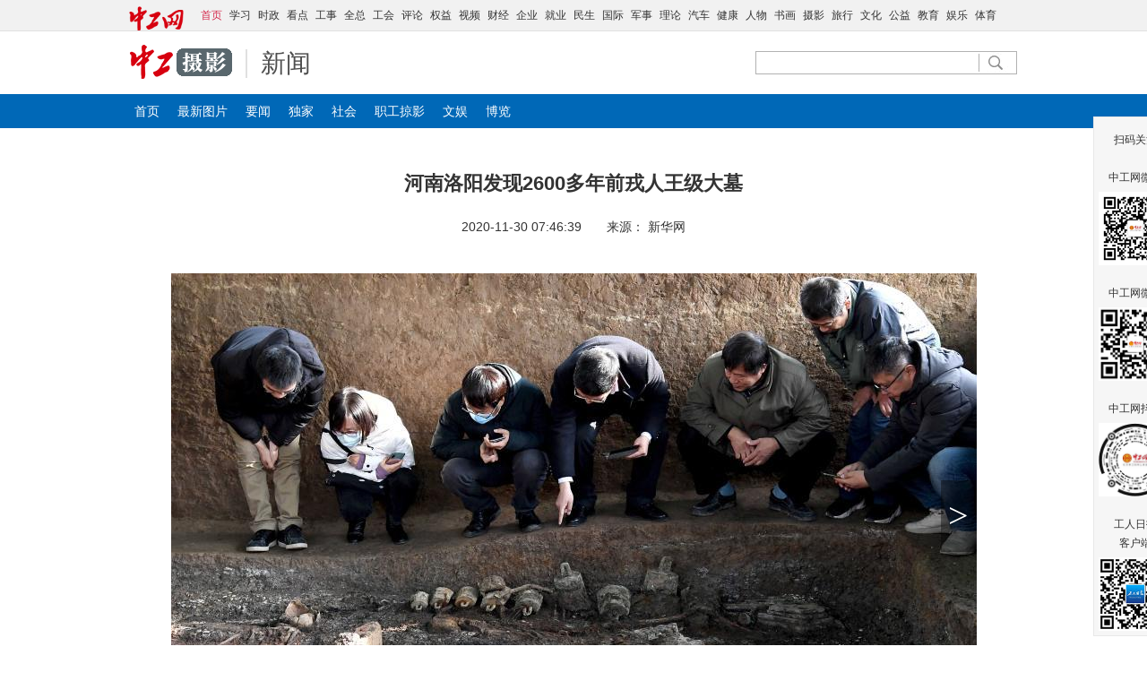

--- FILE ---
content_type: text/html;charset=GBK
request_url: https://www.workercn.cn/33094/202011/30/201130074640660.shtml
body_size: 5457
content:
<!DOCTYPE html PUBLIC "-//W3C//DTD XHTML 1.0 Strict//EN" "http://www.w3.org/TR/xhtml1/DTD/xhtml1-strict.dtd">
<html xmlns="http://www.w3.org/1999/xhtml">
<head>
<meta http-equiv="Content-Type" content="text/html; charset=gb2312">
<meta name="viewport" content="width=device-width, initial-scale=1.0, maximum-scale=1.0">
<meta http-equiv="X-UA-Compatible" content="IE=Edge">
<meta name="renderer" content="webkit">
<meta name="robots" content="all">

<meta name="keywords" content="河南洛阳;徐阳;墓地;墓葬;李安"/>
<meta name="description" content="考古专家和学者在查看河南洛阳徐阳墓地标号为M15的墓葬发掘现场（11月27日摄）。新华社记者 李安 摄考古专家和学者在查看河南洛阳徐阳墓地标号为M15的墓葬发掘现场（11月27日摄）。新华社记者 李安 摄"/>
<meta name="filetype" content="0" />
<meta name="publishedtype" content="1" />
<meta name="pagetype" content="1" />
<meta name="catalogs" content="33094" />
<meta name="contentid" content="201130074640660">
<meta name="publishdate" content="2020-11-30">
<meta name="author" content="陈莉辉"/>
<meta name="source" content="新华网">
<title>河南洛阳发现2600多年前戎人王级大墓-要闻-中工网</title>
<link rel="stylesheet" href="/sites/th/new/css/content.css">
<script src="//www.workercn.cn/sites/main/new/js/jquery-1.8.3.min.js"></script>
<script src="/sites/sz/new/js/webdig.js" language="javascript" type="text/javascript" async></script>

<!--------
<script src="/sites/th/new/js/vodplayer-min.js"></script>
-------->
<script>
(function(){
    var bp = document.createElement('script');
    var curProtocol = window.location.protocol.split(':')[0];
    if (curProtocol === 'https'){
   bp.src = 'https://zz.bdstatic.com/linksubmit/push.js';
  }
  else{
  bp.src = 'http://push.zhanzhang.baidu.com/push.js';
  }
    var s = document.getElementsByTagName("script")[0];
    s.parentNode.insertBefore(bp, s);
})();
</script>
</head>
<body>
<div class="topnav">
	<div class="top1">
		<DIV style="WIDTH: 60px; FLOAT: left; MARGIN: 3px 20px 0px 0px"><A href="//www.workercn.cn/" target=_blank><IMG title=中工网 src="//www.workercn.cn/html/files/2020-06/18/20200618092731580604289.png" height=28></A></DIV>
<DIV><A href="//www.workercn.cn/" target=_blank><STRONG>首页</STRONG></A><A href="//www.workercn.cn/xuexi/">学习</A><A href="//www.workercn.cn/news">时政</A><A href="//www.workercn.cn/kandian/">看点</A><A href="//www.workercn.cn/gongshi/">工事</A><A href="//www.workercn.cn/quanzong/">全总</A><A href="//www.workercn.cn/acftu">工会</A><A href="//www.workercn.cn/comment">评论</A><A href="//www.workercn.cn/right">权益</A><A href="//www.workercn.cn/zgtv">视频</A><A href="//www.workercn.cn/finance">财经</A><A href="//www.workercn.cn/firm">企业</A><A href="//www.workercn.cn/job">就业</A><A href="//www.workercn.cn/society">民生</A><A href="//www.workercn.cn/world">国际</A><A href="//www.workercn.cn/military">军事</A><A href="//www.workercn.cn/theory">理论</A><A href="//www.workercn.cn/auto">汽车</A><A href="//www.workercn.cn/health/">健康</A><A href="//www.workercn.cn/character">人物</A><A href="//www.workercn.cn/art/">书画</A><A href="//www.workercn.cn/photo">摄影</A><A href="//www.workercn.cn/tour">旅行</A><A href="//www.workercn.cn/culture">文化</A><A href="//www.workercn.cn/gongyi/">公益</A><A href="//www.workercn.cn/edu">教育</A><A href="//www.workercn.cn/ent">娱乐</A><A href="//www.workercn.cn/sports">体育</A> </DIV>	</div>
</div>
<div class="head">
	<h1 class="logo"><a href="//photo.workercn.cn/" target="_blank"><img src="/sites/th/new/images/logo.png" alt="中工图画"></a></h1>
	<div class="sub">新闻</div>
	<div class="search">
		<form method="get" action="//search.workercn.cn/search/app-info/search-ajax.jsp" target="search" onsubmit="document.characterSet='UTF-8';this.submit();document.characterSet='GB2312';return false;">
			<input type="text" class="search1" name="q">
			<input type="image" class="search2" src="/sites/th/new/images/search.gif" width="37" height="24">
		</form>
	</div>
</div>
<div id="nav" class="nav">
	<ul>
		<LI><A href="//photo.workercn.cn">首页</A> 
<LI><A href="//photo.workercn.cn/33093/33093.shtml" target=_blank>最新图片</A> 
<LI><A href="//photo.workercn.cn/33094/33094.shtml" target=_blank>要闻</A> 
<LI><A href="//photo.workercn.cn/33101/33101.shtml" target=_blank>独家</A> 
<LI><A href="//photo.workercn.cn/33095/33095.shtml" target=_blank>社会</A> 
<LI><A href="//photo.workercn.cn/33102/33102.shtml" target=_blank>职工掠影</A> 
<LI><A href="//photo.workercn.cn/33096/33096.shtml" target=_blank>文娱</A> 
<LI><A href="//photo.workercn.cn/33097/33097.shtml" target=_blank>博览</A></LI>
	</ul>
</div>
<div class="container main fullwidth">
	<h1 class="ctitle">河南洛阳发现2600多年前戎人王级大墓</h1>
	<div class="signdate"><span>2020-11-30 07:46:39</span>　　来源：
	<span id="articleSource">新华网</span></div>
		<div class="ccontent">
		<span><!--Content_Start--><P style="TEXT-ALIGN: center"><IMG src="/html/files/2020-11/30/20201130074640068317674.jpg"></P>
<P>　　考古专家和学者在查看河南洛阳徐阳墓地标号为M15的墓葬发掘现场（11月27日摄）。</P>
<P>　　新华社记者 李安 摄</P>
<!--Content_End-->
<div style='font-size:12px;line-height:28px;margin: 8px 0;overflow: hidden;padding: 3px 5px; text-decoration:none;'>
	<p><input type='hidden' name='__totalpage' value='12' >
		<center>
	<span style='border: 1px solid #CCCCCC; font-size: 12px;line-height: 28px; margin: 8px 0; overflow: hidden; padding: 3px 5px; text-decoration:none; color:#fff; background:#BB2737;'>1</span> 
	<a href='/33094/202011/30/201130074640660_2.shtml' style='border: 1px solid #CCCCCC; font-size: 12px; line-height: 28px; margin: 8px 0; overflow: hidden;padding: 3px 5px; text-decoration:none; color:#000;cursor:hand' >2</a> 
	<a href='/33094/202011/30/201130074640660_3.shtml' style='border: 1px solid #CCCCCC; font-size: 12px; line-height: 28px; margin: 8px 0; overflow: hidden;padding: 3px 5px; text-decoration:none; color:#000;cursor:hand' >3</a> 
	<a href='/33094/202011/30/201130074640660_4.shtml' style='border: 1px solid #CCCCCC; font-size: 12px; line-height: 28px; margin: 8px 0; overflow: hidden;padding: 3px 5px; text-decoration:none; color:#000;cursor:hand' >4</a> 
	<a href='/33094/202011/30/201130074640660_5.shtml' style='border: 1px solid #CCCCCC; font-size: 12px; line-height: 28px; margin: 8px 0; overflow: hidden;padding: 3px 5px; text-decoration:none; color:#000;cursor:hand' >5</a> 
	<a href='/33094/202011/30/201130074640660_6.shtml' style='border: 1px solid #CCCCCC; font-size: 12px; line-height: 28px; margin: 8px 0; overflow: hidden;padding: 3px 5px; text-decoration:none; color:#000;cursor:hand' >6</a> 
	<a style='border: 1px solid #CCCCCC; font-size: 12px; line-height: 28px; margin: 8px 0; overflow: hidden;padding: 3px 5px; text-decoration:none; color:#000;cursor:hand' href='/33094/202011/30/201130074640660_2.shtml'>下一页</a>
	<a style='border: 1px solid #CCCCCC; font-size: 12px; line-height: 28px; margin: 8px 0; overflow: hidden; padding: 3px 5px; text-decoration:none; color:#000;cursor:hand' href='/33094/202011/30/201130074640660_12.shtml'>尾页</a> 
		<span style='border: 1px solid #CCCCCC; font-size: 12px; line-height: 28px; margin: 8px 0; overflow: hidden; padding: 3px 5px; text-decoration:none; color:#000;'  >共12页</span> 
		</center>
	</p>
</div></span>
		</div>
		<div class="function">
			<div class="editor">编辑：<span>陈莉辉</span></div>
			<div class="share"></div>
		</div>
	</div>
<div class="container">
		<h2><span>热点推荐</span></h2>
		<ul class="pic-item">
<li>
	<a href="/33125/202011/30/201130080505504.shtml" target="_blank"><img src="/html/files/2020-11/30/20201130080030839838795.jpg"></a>
	<div class="mask">
		<h3>公益助农缓解柑橘采摘销售难</h3>
	</div>
</li>
<li>
	<a href="/33125/202011/30/201130080506085.shtml" target="_blank"><img src="/html/files/2020-11/30/20201130075850075877899.jpg"></a>
	<div class="mask">
		<h3>初冬时节景如画</h3>
	</div>
</li>
<li>
	<a href="/33125/202011/30/201130080506610.shtml" target="_blank"><img src="/html/files/2020-11/30/20201130075730555207856.jpg"></a>
	<div class="mask">
		<h3>诗意盎然！山西汾河沿岸迎来白鹭群</h3>
	</div>
</li>
<li>
	<a href="/33125/202011/30/201130080507115.shtml" target="_blank"><img src="/html/files/2020-11/30/20201130075245805910901.jpg"></a>
	<div class="mask">
		<h3>河南焦作：老矿井变身文旅园区</h3>
	</div>
</li>
<li>
	<a href="/33125/202011/30/201130080507372.shtml" target="_blank"><img src="/html/files/2020-11/30/20201130075107654638461.jpg"></a>
	<div class="mask">
		<h3>江苏泗洪：薄壳山核桃采收忙</h3>
	</div>
</li>
<li>
	<a href="/33125/202011/29/201129065030765.shtml" target="_blank"><img src="/html/files/2020-11/29/20201129064912097419055.jpg"></a>
	<div class="mask">
		<h3>烙画“夫妻档” 技艺绘人生</h3>
	</div>
</li>
<li>
	<a href="/33125/202011/29/201129065030876.shtml" target="_blank"><img src="/html/files/2020-11/29/20201129064749817311013.jpg"></a>
	<div class="mask">
		<h3>东莞市民摄影周开幕</h3>
	</div>
</li>
<li>
	<a href="/33125/202011/29/201129065030975.shtml" target="_blank"><img src="/html/files/2020-11/29/20201129064619301625753.jpg"></a>
	<div class="mask">
		<h3>吉林北大湖高山雾凇宛如仙境</h3>
	</div>
</li>







		</ul>
</div>
<script src="/sites/th/new/js/content.js"></script>
<script type="text/javascript" src="/sites/th/new/js/jquery.picaddlink.js"></script>
<div class="foot-03"><A href="//www.workercn.cn/33285/202006/08/200608080632793.shtml" target=_blank>关于我们</A> | <A href="//www.workercn.cn/33285/202006/08/200608074853179.shtml" target=_blank>版权声明 </A>| 违法和不良信息举报电话：010-84151598 | 网络敲诈和有偿删帖举报电话：010-84151598<BR>Copyright &copy; 2008-2022 by www.workercn.cn. all rights reserved</div>

<script>
/*<![CDATA[*/  
	var CONSTSITEID = "th";
	var COLUMNID = 33094;
	var TID = "201130074640660";
	var TYPE="content";
	var RELEASENAME= "\u9648\u8389\u8F89";
	var RELEASEID= "chenlh";
	var TITLE= "\u6CB3\u5357\u6D1B\u9633\u53D1\u73B02600\u591A\u5E74\u524D\u620E\u4EBA\u738B\u7EA7\u5927\u5893";
	var RELEASETIME= "2020-11-30 07:46:39";
/*]]>*/
</script>

<script src="//search.workercn.cn/sites/public/js/pv.js" type="text/javascript"></script>
<!-- public area --><!--<SCRIPT src="https://hm.baidu.com/hm.js?57a7f4612db5b0bc0d520e40573ed227"></SCRIPT>-->
<STYLE>    
.floatewm {position:fixed; width:82px; padding:15px 5px 5px; border:1px solid #E8E8E8; background:#F6F6F6; left:50%; bottom:10px; _display:none; font-family:"Microsoft YaHei", Arial; font-size:12px; line-height: 21px; text-align:center; margin-left:580px}   
.floatewm img {margin-top:5px}    
.floatewm span {color:#B00; font-size:11px}    
.floatewm i {display: block; position: absolute; width: 15px; height: 15px; font-style: normal; line-height: 15px; text-align: center; right: 0; top: 0; cursor: pointer}    
</STYLE>
<!-- 20210401 s--><LINK rel=stylesheet href="//www.workercn.cn/json/japp_tabbar.css">
<DIV id=_menu_plus class=_menu_plus style="DISPLAY: none">
<DIV id=one_plus class="subMenu_plus text-center_plus" data-src="//www.workercn.cn/news/"><IMG class=menu_img_plus data-src="//www.workercn.cn/json/japp_home1.png" data-src-o="//www.workercn.cn/json/japp_home.png" data-imgname="1"> 
<DIV class=menu_name_plus>首页</DIV></DIV>
<DIV id=two_plus class="subMenu_plus text-center_plus" data-src="//media.workercn.cn/sites/paper/paper_index.html"><IMG class=menu_img_plus data-src="//www.workercn.cn/json/japp_paper1.png" data-src-o="//www.workercn.cn/json/japp_paper.png" data-imgname="2"> 
<DIV class=menu_name_plus>读报</DIV></DIV>
<DIV id=three_plus class="subMenu_plus text-center_plus" data-src="//www.workercn.cn/zgtv/"><IMG class=menu_img_plus data-src="//www.workercn.cn/json/japp_video1.png" data-src-o="//www.workercn.cn/json/japp_video.png" data-imgname="3"> 
<DIV class=menu_name_plus>视频</DIV></DIV>
<DIV id=four_plus class="subMenu_plus text-center_plus" data-src="//www.workercn.cn/json/japp_about.html"><IMG class=menu_img_plus data-src="//www.workercn.cn/json/japp_about1.png" data-src-o="//www.workercn.cn/json/japp_about.png" data-imgname="4"> 
<DIV class=menu_name_plus>关于</DIV></DIV></DIV>
<DIV id=nav_plus class=nav_plus style="DISPLAY: none"><A href="//www.workercn.cn/news/"><SPAN class=to_left_plus></SPAN></A><SPAN class=shareTip_plus><IMG class=shareTip_img_plus src="//www.workercn.cn/json/japp_share.png"> </SPAN></DIV>
<SCRIPT src="//www.workercn.cn/json/japp_tabbar.js"></SCRIPT>
<!-- 20210401 e-->
<SCRIPT src="//www.workercn.cn/json/jwx_plusShare.js"></SCRIPT>

<SCRIPT src="//www.workercn.cn/json/jsapi.sha1.min.js"></SCRIPT>

<SCRIPT src="//www.workercn.cn/json/jweixin-1.6.0.js"></SCRIPT>

<SCRIPT>var shareDesc="——中工网客户端"</SCRIPT>

<SCRIPT src="//www.workercn.cn/json/jsapi-wechatshare.js"></SCRIPT>

<SCRIPT src="//www.workercn.cn/json/jwx_backctrl.js"></SCRIPT>

<SCRIPT type=text/javascript>   
    var _maq = _maq || [];   
    _maq.push(['_setAccount', 'zgw']);   
 var __type='3';   
 __type=(TYPE=='list'?'2':__type);   
 __type=(TYPE=='index'?'1':__type);   
    _maq.push(['type', __type]);   
    _maq.push(['site', CONSTSITEID]);   
    _maq.push(['catalog', CONSTSITEID]);   
    _maq.push(['info', TID]);   
    _maq.push(['editor', RELEASEID]);   
    _maq.push(['pubtime', RELEASETIME]);    
    </SCRIPT>

<SCRIPT>   
//if ((navigator.userAgent.match(/(iPhone|iPod|iOS|iPad|Android|Mobile|BlackBerry|IEMobile|MQQBrowser|JUC|Fennec|wOSBrowser|BrowserNG|WebOS|Symbian|Windows Phone)/i))) {   
//  window.location.href="//m.workercn.cn/main";   
//}   
if (($($(".ctitle")[0]).html() || '').indexOf("&amp;#") > 0) { 
  var $ct = $($(".ctitle")[0]); 
  $ct.html($ct.html().replace("&amp;", "&")); 
}
</SCRIPT>

<SCRIPT> 
    (function(w,d,g,r){ 
        w['_wd_o']=r; 
        w[r]=w[r]||function(){arguments.t=1*new Date(),(w[r].q=w[r].q||[]).push(arguments);}; 
        var a=d.createElement('script'),m=d.getElementsByTagName('script')[0]; 
        a.async=1; 
        a.src=g;m.parentNode.insertBefore(a,m); 
    })(window,document,'//cl3.webterren.com/webdig.js?z=34','_wa'); 
    _wa('wd_paramtracker', '_wdxid=000000000000000000000000000000000000000000'); 
</SCRIPT>

<SCRIPT>   
var _hmt = _hmt || [];   
(function() {   
  var hm = document.createElement("script");   
  hm.src = "https://hm.baidu.com/hm.js?a210cefaad7359894a4e18d4eb73fb37";   
  var s = document.getElementsByTagName("script")[0];    
  s.parentNode.insertBefore(hm, s);   
})();   
</SCRIPT>

<DIV class=floatewm>扫码关注<BR><BR>中工网微信<BR><IMG border=0 src="/html/files/2020-08/20/20200820111404252458527.jpg" width=82><BR><BR>中工网微博<BR><IMG border=0 src="/html/files/2020-08/20/20200820111547076159099.png" width=82><BR><BR>中工网抖音<BR><IMG border=0 src="/html/files/2020-08/20/20200820112207598310620.jpg" width=82><BR><BR>工人日报<BR>客户端<BR><IMG src="//www.workercn.cn/html/files/2020-05/14/20200514151943278374417.jpg" width=82><I onclick="$('.floatewm').hide();">×</I></DIV>
<SCRIPT>!window.jQuery && document.write("<script src=\"/assets/lib/design/jquery.js\">"+"</scr"+"ipt>");</SCRIPT>

<SCRIPT type=text/javascript src="/sites/public/bc.js"></SCRIPT>

<SCRIPT type=text/javascript src="/sites/public/js/common.js?a=2"></SCRIPT>
</body>
</html>


--- FILE ---
content_type: text/css
request_url: https://www.workercn.cn/sites/th/new/css/content.css
body_size: 4144
content:
body {background:#FFF; font-family:"Microsoft YaHei", Arial; font-size:14px; line-height:28px; color:#333; margin:0}
a {color:#333; text-decoration:none}
a:hover {color:#b60005}
h1,h2,h3,p {margin:0; padding:0}
img {border:0}
ul,li {list-style:none; padding:0; margin:0}
input,button,select,textarea{outline:none}

.container {clear:both; width:1000px; margin:0 auto; overflow:hidden}
h2 {clear:both; width:100%; height:40px; font-size:26px; font-weight:normal; line-height:30px; margin-top:25px; overflow:hidden}
h2 span {display:block; float:left; height:30px; padding:0 2px 10px 0; background:url(../images/title1.gif) no-repeat right -10px}
.pic-item {width: 1013px}
.pic-item li {position:relative; float: left; width: 240px; height: 160px; margin: 25px 13px 0 0}
.pic-item img {position:absolute; width: 100%; height: 100%; left:0; top:0; z-index:1}
.pic-item .mask {position:absolute; width:100%; left:0; bottom:0; z-index:2; filter:progid:DXImageTransform.Microsoft.gradient(gradientType=0,startColorstr=#80000000,endColorstr=#80000000)}
body:last-child .pic-item .mask {filter:none; background:rgba(0,0,0,0.5)}
.pic-item .mask h3 {padding:5px 10px; font-weight:normal; margin:0}
.pic-item .mask h3,.pic-item .mask h3 a {color:#FFF}
.pic-item .mask h3 a:hover {text-decoration:none}

.topnav {min-width:1000px; height:34px; background:#F1F1F1; border-bottom:1px solid #E0E0E0; overflow:hidden}
.top1 {width:1000px; font-size: 12px; line-height: 34px; margin:0 auto}
.top1 a {padding:0 4px}
.top1 strong {font-weight:normal; color:#d52b4d}
.top1_left {float:left; width:955px}
.top1_right {float:right; width:45px; height:34px; background:url(../images/arrow002.jpg) no-repeat 0 8px; font-size:14px; text-indent:20px}
.top1_right a {padding: 0}

.head {width:1000px; height:70px; margin:0 auto; overflow:hidden}
.logo {float:left; width:114px; padding:15px 0 0 5px}
.sub {float:left; width:150px; height:32px; padding-left:15px; border-left:2px solid #E0E0E0; font-size:28px; font-weight:normal; line-height:32px; color:#4E4E4E; margin:20px 0 0 15px; overflow:hidden; display:inline}
.search {float:right; width:290px; height:24px; border:1px solid #B2B2B2; font-size:12px; line-height:20px; margin:22px 5px 0 0; overflow:hidden; display:inline}
.search1 {width:235px; height:20px; padding:0; border:0; margin:2px 0 0 10px; font-size:12px; line-height:20px}
.search2 {vertical-align:top}
.nav {min-width:1000px; height:38px; background:#0068B7; overflow:hidden}
.nav ul {width:1000px; margin:0 auto}
.nav li {float:left; padding:0 10px; font-size:14px; line-height:38px}
.nav,.nav a {color:#FFF}
.nav a:hover {text-decoration:none; color:#FFF}

.main {margin-top:40px}
.ctitle {font-size:22px; line-height:44px; text-align: center}
.signdate {font-size: 14px; line-height: 32px; text-align: center; margin-top: 10px}
.ccontent {padding-top:20px; font-size:16px; line-height:32px}
.ccontent p {margin-top:1em}
.ccontent img {max-width:900px}
.page {font-size:12px; line-height:28px; text-align:center; margin-top:20px}
.page span,.page a {border:1px solid #CCC; padding:3px 5px}
.page span.current,.page a:hover {text-decoration:none; color:#fff; background:#0068B7}
.function {width: 1000px; margin-top: 30px; overflow: hidden}
.share {float: left; color: #636363}
.editor {float:right; width:200px; text-align:right}

.foot-03 {min-width:1000px; padding:10px 0 40px; border-top:1px solid #D2D2D2; font-size:12px; line-height:21px; text-align:center; margin-top:20px}

@media screen and (max-width:650px) {
	body {font-size:1em; line-height:1.5em}
	.container {width:98%}
	.topnav,.search,h2,.pic-item, .foot-03 {display:none}
	.head {width:100%}
	.nav {min-width: 320px}
	.main {border:0; margin:0 auto}
	.left {float:none; width:100%}
	.ctitle {padding:0; font-size:1.5em; line-height:1.5em; margin-top:5px}
	.signdate {padding:5px 0}
	.ccontent {padding:5px 0; font-size:1em; line-height:1.5em}
	.ccontent img {max-width:100%}
	.function {width:100%; height:auto; margin:0 auto}
	.share {float:none; width:100%; margin-top:10px}
	.editor {float:none; width:100%}
}

--- FILE ---
content_type: text/css
request_url: https://www.workercn.cn/json/japp_tabbar.css
body_size: 1723
content:
 ._menu_plus {
        box-sizing: border-box;
        display: block;
        position: fixed;
        bottom: 0;
        width: 100%;
        height: 60px;
        color: #474747;
        padding-top: 10px;
		border-top: 1px solid #f7f7f7;
        background-color: #f7f7f7;
    }
    .nav_plus {
        box-sizing: border-box;
        display: block;
        position: fixed;
        top: 0;
        width: 100%;
        height: 40px;
        color: #f7f7f7;
        padding-top: 5px;
		border-top: 1px solid #f7f7f7;
        background-color: #f7f7f7;
		z-index: 999;
    }

    .to_left_plus {
        display: block;
        margin-top: 5px;
        float: left;
        width: 0;
        height: 0;
        border-right: 10px solid #0c0101;
        border-top: 10px solid transparent;
        border-bottom: 10px solid transparent;
        margin-left: 10px;
    }
    .shareTip_plus{
        display: block;
        float: left;
        width: 30px;
        padding-bottom: 10%;
        height: 80%;
        text-align: center;
        margin-left: 82%;
    }
    .shareTip_img_plus{
        width: 100%;
        vertical-align:middle;
        margin: 0 auto;
        border-bottom: 10px solid transparent;
    }

    .subMenu_plus {
        width: 25%;
        float: left;
        cursor: pointer;
    }

    .menu_name_plus {
        height: 40%;
        width: 100%;
        line-height: 130%;
        font-family: 寰蒋闆呴粦;
        font-size: 12px;
    }

    img.menu_img_plus {
        height: 24px;
        width: 24px;
    }

    img {
        vertical-align: middle;
        border: 0;
    }

    .active_plus {
        color: #e63c3c;
    }

    .text-center_plus {
        text-align: center
    }

--- FILE ---
content_type: application/javascript
request_url: https://www.workercn.cn/json/japp_tabbar.js
body_size: 3864
content:
$(document).ready(function() {
        var curUrl=window.location.href;
        var mark="zgtv";
        var html="html";
        var paper="paper";
        var about="japp_about";
		var paper_tail="#1/";
//	console.log(document.referrer)	
	if ('scrollRestoration' in history) {
            history.scrollRestoration = 'manual'; //改为manual之后，就不会记录滚动位置
       	 //   console.log("------modi")
	 }		
        //判断当前字符串是否以str结束
        if (typeof String.prototype.endsWith != 'function') {
            String.prototype.endsWith = function (str){
                return this.slice(-str.length) == str;
            };
        }


		var initBars=function(){
			if(navigator.userAgent.indexOf("Html5Plus")>-1){
			//	console.log("plus===================================="+plus.runtime.version)
					var rv=plus.runtime.version;
					var isAndr=navigator.userAgent.indexOf("Android")>-1||navigator.userAgent.indexOf('Adr')>-1;
					if((rv&&rv<='1.0.4')||isAndr){
						return false;
					}
					if(curUrl.endsWith(html)||curUrl.indexOf(paper)>-1){
						var rv=plus.runtime.version;
						addNavAction();
					}
					if(curUrl.indexOf(paper)>-1||!curUrl.endsWith(html)){
						addMenuAction();
					}
				}
		}
		if (window.plus) {
		    initBars();
		} else {
		    document.addEventListener('plusready', initBars);
		}

        function addNavAction(){
			var _nav_plus_=$("#nav_plus");
//			console.log('thispage refer:'+document.referrer)
			var refer=document.referrer;

			if(refer.indexOf('shtml')>-1){
				refer="http://www.workercn.cn/news/"	
			}
			_nav_plus_.children('a').attr('href',refer);

			_nav_plus_.show();
            /**$(".to_left_plus").click(function(){
               // window.location.href=document.referrer;
			   if(curUrl.indexOf(paper)>-1){
				   var new_url=window.location.href;
				   if(new_url.endsWith(html)||new_url.endsWith(paper_tail)){
					   window.location=document.referrer;
					console.log(document.referrer)  
				 }
				   
			   }
				console.log("g_o_backto_previouspage")	
			//	window.history.back();
				if(navigator.userAgent.indexOf('iOS')>-1){
					window.history.back();return false;
				}else{
					window.history.back();
				}
				//return false;
            });*/
            $(".shareTip_plus").click(function (){
                doShare();
            });
        }
        function doActive($active){
			console.log("-----")
            $active.addClass("active_plus");
            var $img=$active.children("img");
            var src=$img.attr("data-src");
            $img.attr("src", src);
        }
        function addMenuAction(){
			var _menu_plus_=$("#_menu_plus");
		_menu_plus_.show();
            //添加图片
            $("div .subMenu_plus>img").each(function() {
                var src = $(this).attr("data-src-o");
                //设置img的属性和值。
                $(this).attr("src", src);
            });
            var $active=$("#one_plus");
            if(curUrl.indexOf(paper)>-1){
                $active=$("#two_plus");
				var top1a=document.getElementsByClassName('top1a')[0];
					if(top1a){
						top1a.style.marginTop = '30px';
					}
				
				

            }else  if(curUrl.indexOf(mark)>-1){
                $active=$("#three_plus");
            }else if(curUrl.indexOf(about)>-1){
                $active=$("#four_plus");
            }
			console.log($active.attr("id"))
            doActive($active);


            //点击事件
            $("div .subMenu_plus").click(function() {
                var targetUrl=$(this).attr("data-src");
                window.location.href=targetUrl;
                //content根据点击按钮加载不同的html

            });
        }});


--- FILE ---
content_type: application/javascript
request_url: https://www.workercn.cn/sites/th/new/js/jquery.picaddlink.js
body_size: 789
content:
(function($){
	var currentPage=parseInt(/(?:_(\d+))?\.shtml/.exec(window.location.pathname)[1]||1),
		lastPage=$("input[name=__totalpage]").val(),
		img=$(".ccontent img");
	if (img.length===0) return;
	img=img.eq(0);
	if (img.width()===0 || img.height()===0)
		img.load(picaddlink);
	else
		picaddlink();
	function picaddlink() {
		var h = Math.floor((img.height() - 80) / 2);
		if (lastPage>1) {
			$p=img.wrap("<i/>").parent("i");
			$p.css({ display: "inline-block", position: "relative" , "font-style": "normal", "line-height": 0});
			if (currentPage > 1) {
				$p.append('<div class="adl_prev">&lt;</div>');
				$(".adl_prev").css({ position: "absolute", width: "40px", height: "80px", background: "rgba(0,0,0,.4)", color: "#FFF", left: 0, bottom: "48%","font-family":"simsun", "font-size": "40px", "line-height":"80px", "text-align":"center", cursor: "pointer"});
			}
			if (parseInt(currentPage) < parseInt(lastPage)) {
				img.css({ border: 0 }).wrap("<a href='" + window.location.href.replace(/(?:_\d+)?\.shtml/, "_" + (currentPage + 1) + ".shtml") + "'/>");
				$p.append('<div class="adl_next">&gt;</div>');
				$(".adl_next").css({ position: "absolute", width: "40px", height: "80px", background: "rgba(0,0,0,.4)", color: "#FFF", right: 0, bottom: "48%", "font-family": "simsun", "font-size": "40px", "line-height": "80px", "text-align": "center", cursor: "pointer" });
			}
		}
		$(".adl_prev").click(function () {
			if (currentPage == 2) {
				window.location.href = window.location.href.replace(/(?:_\d+)?\.shtml/, "") + ".shtml";
			} else {
				window.location.href = window.location.href.replace(/(?:_\d+)?\.shtml/, "_" + (currentPage - 1)) + ".shtml";
			}
		});
		$(".adl_next").click(function () {
			window.location.href = window.location.href.replace(/(?:_\d+)?\.shtml/, "_" + (currentPage + 1)) + ".shtml";
		});
	}
})(jQuery);


--- FILE ---
content_type: application/javascript
request_url: https://www.workercn.cn/json/jsapi-wechatshare.js
body_size: 2908
content:
var ticket_url="http://"+window.location.host+"/json/jsapi_ticket.json?_="+Math.random();
var jsapi_ticket="";
$.get(ticket_url,function(res){
    jsapi_ticket=res.ticket;
   // var shareTitle=document.title;
   var shareTitle=$(".ctitle").text();
   if(!shareTitle){
	shareTitle=document.title;
	}
//var shareDesc=$(".ccontent span p")[0];
    //var shareDesc="--涓伐缃�";
    var shareLink=window.location.href;
    var shareImgUrl="http://"+window.location.host+"/json/jsapi_img.png";

    var whole_str="jsapi_ticket="+jsapi_ticket +
        "&noncestr=1P2GDKYB5625VPHU&timestamp=1605857572" +
        "&url="+shareLink;
    console.log(jsapi_ticket);
    
    var signature=sha1(whole_str);
    console.log(signature);
    wx.config({
        debug: false, // 寮€鍚皟璇曟ā寮�,璋冪敤鐨勬墍鏈塧pi鐨勮繑鍥炲€间細鍦ㄥ鎴风alert鍑烘潵锛岃嫢瑕佹煡鐪嬩紶鍏ョ殑鍙傛暟锛屽彲浠ュ湪pc绔墦寮€锛屽弬鏁颁俊鎭細閫氳繃log鎵撳嚭锛屼粎鍦╬c绔椂鎵嶄細鎵撳嵃銆�
        appId: 'wx249f097f9d2ac36a', // 蹇呭～锛屽叕浼楀彿鐨勫敮涓€鏍囪瘑
        timestamp:"1605857572" , // 蹇呭～锛岀敓鎴愮鍚嶇殑鏃堕棿鎴�
        nonceStr: "1P2GDKYB5625VPHU", // 蹇呭～锛岀敓鎴愮鍚嶇殑闅忔満涓�
        signature: signature,// 蹇呭～锛岀鍚�
        jsApiList: ['updateAppMessageShareData',
            'updateTimelineShareData',
            'onMenuShareWeibo' //鏃х殑鎺ュ彛锛屽嵆灏嗗簾寮�
        ] // 蹇呭～锛岄渶瑕佷娇鐢ㄧ殑JS鎺ュ彛鍒楄〃
    });

    wx.ready(function () {   //闇€鍦ㄧ敤鎴峰彲鑳界偣鍑诲垎浜寜閽墠灏卞厛璋冪敤
        wx.updateAppMessageShareData({
            title: shareTitle, // 鍒嗕韩鏍囬
            desc: shareDesc, // 鍒嗕韩鎻忚堪
            link: shareLink, // 鍒嗕韩閾炬帴锛岃閾炬帴鍩熷悕鎴栬矾寰勫繀椤讳笌褰撳墠椤甸潰瀵瑰簲鐨勫叕浼楀彿JS瀹夊叏鍩熷悕涓€鑷�
            imgUrl: shareImgUrl, // 鍒嗕韩鍥炬爣
            success: function () {
                console.log("success")
            }
        });
        wx.updateTimelineShareData({
            title: shareTitle, // 鍒嗕韩鏍囬
            link: shareLink, // 鍒嗕韩閾炬帴锛岃閾炬帴鍩熷悕鎴栬矾寰勫繀椤讳笌褰撳墠椤甸潰瀵瑰簲鐨勫叕浼楀彿JS瀹夊叏鍩熷悕涓€鑷�
            imgUrl: shareImgUrl, // 鍒嗕韩鍥炬爣
            success: function () {
                console.log("success")// 璁剧疆鎴愬姛
            }
        });
        wx.onMenuShareWeibo({
            title: shareTitle, // 鍒嗕韩鏍囬
            desc: shareDesc, // 鍒嗕韩鎻忚堪
            link: shareLink, // 鍒嗕韩閾炬帴
            imgUrl: shareImgUrl, // 鍒嗕韩鍥炬爣
            success: function () {
                // 鐢ㄦ埛纭鍒嗕韩鍚庢墽琛岀殑鍥炶皟鍑芥暟
            },
            cancel: function () {
                console.log("canceled")// 鐢ㄦ埛鍙栨秷鍒嗕韩鍚庢墽琛岀殑鍥炶皟鍑芥暟
            }
        });

    });
});//寮傛璇锋眰鑾峰彇jsapi_ticket;


--- FILE ---
content_type: application/javascript
request_url: https://www.workercn.cn/sites/th/new/js/content.js
body_size: 2590
content:
$(function(){
	/*搜索栏颜色切换*/
	function setcolor(s) {
		if (s>0)
			$(".search").css({"border-color":"#0068B7"});
		else
			$(".search").css({"border-color":"#B2B2B2"});
	}
	var s=0;
	$(".search").focusin(function(){
		setcolor(++s);
	}).focusout(function(){
		setcolor(--s);
	});
	$(".search").hover(function(){
		setcolor(++s);
	},function(){
		setcolor(--s);
	});

	/*导航栏*/
	var nav_sl,tap_x,ul_width=5;
	$("#nav li").each(function(index, element) {
		ul_width+=$(element).outerWidth(true);
	});
	if (ul_width>$("#nav").width()) {
		$("#nav ul").css({width:ul_width});
		document.getElementById("nav").addEventListener("touchstart", function(e){
			nav_sl=$(this).scrollLeft();
			tap_x=e.changedTouches[0].clientX;
		}, false);
		document.getElementById("nav").addEventListener("touchmove", function(e){
			e.preventDefault();
			$(this).scrollLeft(nav_sl-e.changedTouches[0].clientX+tap_x);
		}, false);
	}
	
	/*分享
	if ($(".share").length>0) {
		$(".share").html('<div class="bdsharebuttonbox"><a title="分享到微信" class="bds_weixin" href="#" data-cmd="weixin"></a><a title="分享到新浪微博" class="bds_tsina" href="#" data-cmd="tsina"></a><a title="分享到QQ空间" class="bds_qzone" href="#" data-cmd="qzone"></a><a title="分享到腾讯微博" class="bds_tqq" href="#" data-cmd="tqq"></a><a title="分享到邮件分享" class="bds_mail" href="#" data-cmd="mail"></a><a title="分享到复制网址" class="bds_copy" href="#" data-cmd="copy"></a><a class="bds_more" href="#" data-cmd="more"></a></div>');
		window._bd_share_config={"common":{"bdSnsKey":{},"bdText":"","bdMini":"2","bdMiniList":false,"bdPic":"","bdStyle":"1","bdSize":"32"},"share":{},"image":{tag:"bdShare-img","viewList":["weixin","tsina","qzone","tqq","mail","copy"],"viewText":"分享到：","viewSize":"16"},"selectShare":{"bdContainerClass":"ccontent","bdSelectMiniList":["weixin","tsina","qzone","tqq","mail","copy"]}};
		window._bd_share_config.common.bdText=$(".ctitle").text();
		var imgSrc=$(".ccontent img");
		if (imgSrc.length>0) {
			imgSrc.attr("data-tag","bdShare-img");
			window._bd_share_config.common.bdPic=imgSrc.eq(0).attr("src");
		}
		with(document)0[(getElementsByTagName('head')[0]||body).appendChild(createElement('script')).src='http://bdimg.share.baidu.com/static/api/js/share.js?v=89860593.js?cdnversion='+~(-new Date()/36e5)];
	}
	*/
	/*分享*/
	var myscript=document.createElement('script');
	myscript.setAttribute('src','http://www.workercn.cn/sites/main/new/js/jquery.wyshare.js');
	document.body.appendChild(myscript);
	void(myscript);
	
});
